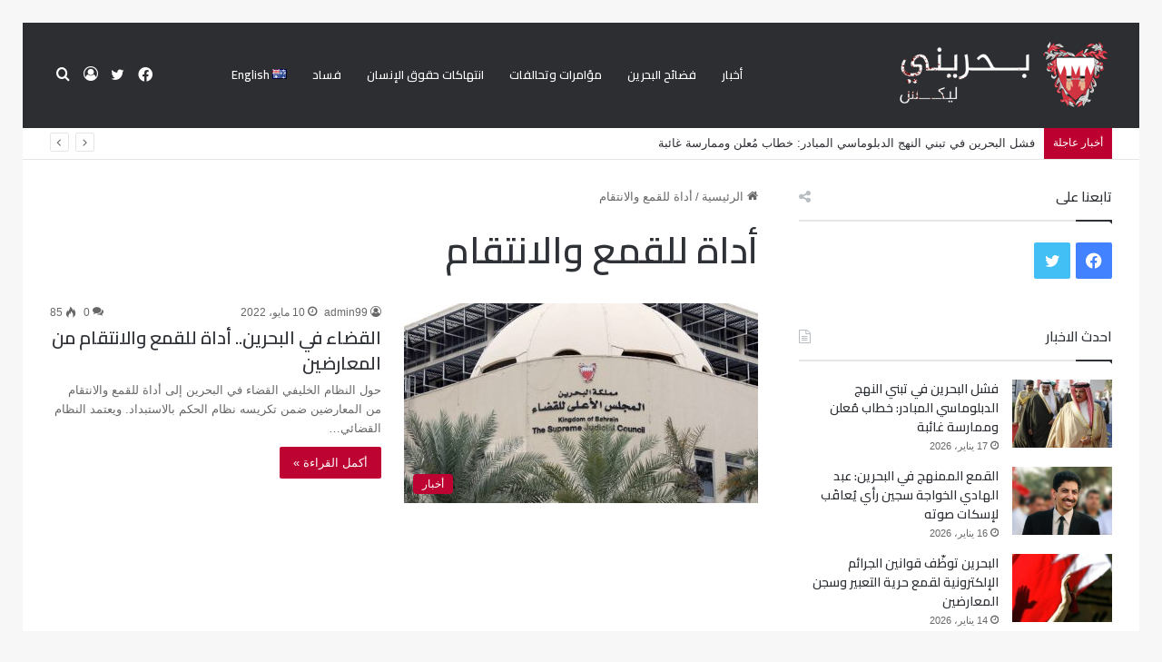

--- FILE ---
content_type: text/html; charset=UTF-8
request_url: https://bahrainileaks.com/tag/%D8%A3%D8%AF%D8%A7%D8%A9-%D9%84%D9%84%D9%82%D9%85%D8%B9-%D9%88%D8%A7%D9%84%D8%A7%D9%86%D8%AA%D9%82%D8%A7%D9%85/
body_size: 15667
content:
<!DOCTYPE html>
<html dir="rtl" lang="ar" class="" data-skin="light">
<head>
	<meta charset="UTF-8" />
	<link rel="profile" href="https://gmpg.org/xfn/11" />
	
<meta http-equiv='x-dns-prefetch-control' content='on'>
<link rel='dns-prefetch' href='//cdnjs.cloudflare.com' />
<link rel='dns-prefetch' href='//ajax.googleapis.com' />
<link rel='dns-prefetch' href='//fonts.googleapis.com' />
<link rel='dns-prefetch' href='//fonts.gstatic.com' />
<link rel='dns-prefetch' href='//s.gravatar.com' />
<link rel='dns-prefetch' href='//www.google-analytics.com' />
<link rel='preload' as='script' href='https://ajax.googleapis.com/ajax/libs/webfont/1/webfont.js'>
<meta name='robots' content='index, follow, max-image-preview:large, max-snippet:-1, max-video-preview:-1' />

	<!-- This site is optimized with the Yoast SEO plugin v26.7 - https://yoast.com/wordpress/plugins/seo/ -->
	<title>أداة للقمع والانتقام Archives - بحريني</title>
	<link rel="canonical" href="https://bahrainileaks.com/tag/أداة-للقمع-والانتقام/" />
	<meta property="og:locale" content="ar_AR" />
	<meta property="og:type" content="article" />
	<meta property="og:title" content="أداة للقمع والانتقام Archives - بحريني" />
	<meta property="og:url" content="https://bahrainileaks.com/tag/أداة-للقمع-والانتقام/" />
	<meta property="og:site_name" content="بحريني" />
	<meta name="twitter:card" content="summary_large_image" />
	<script type="application/ld+json" class="yoast-schema-graph">{"@context":"https://schema.org","@graph":[{"@type":"CollectionPage","@id":"https://bahrainileaks.com/tag/%d8%a3%d8%af%d8%a7%d8%a9-%d9%84%d9%84%d9%82%d9%85%d8%b9-%d9%88%d8%a7%d9%84%d8%a7%d9%86%d8%aa%d9%82%d8%a7%d9%85/","url":"https://bahrainileaks.com/tag/%d8%a3%d8%af%d8%a7%d8%a9-%d9%84%d9%84%d9%82%d9%85%d8%b9-%d9%88%d8%a7%d9%84%d8%a7%d9%86%d8%aa%d9%82%d8%a7%d9%85/","name":"أداة للقمع والانتقام Archives - بحريني","isPartOf":{"@id":"https://bahrainileaks.com/#website"},"primaryImageOfPage":{"@id":"https://bahrainileaks.com/tag/%d8%a3%d8%af%d8%a7%d8%a9-%d9%84%d9%84%d9%82%d9%85%d8%b9-%d9%88%d8%a7%d9%84%d8%a7%d9%86%d8%aa%d9%82%d8%a7%d9%85/#primaryimage"},"image":{"@id":"https://bahrainileaks.com/tag/%d8%a3%d8%af%d8%a7%d8%a9-%d9%84%d9%84%d9%82%d9%85%d8%b9-%d9%88%d8%a7%d9%84%d8%a7%d9%86%d8%aa%d9%82%d8%a7%d9%85/#primaryimage"},"thumbnailUrl":"https://bahrainileaks.com/wp-content/uploads/2022/05/أداة-للقمع-والانتقام-2.jpg","breadcrumb":{"@id":"https://bahrainileaks.com/tag/%d8%a3%d8%af%d8%a7%d8%a9-%d9%84%d9%84%d9%82%d9%85%d8%b9-%d9%88%d8%a7%d9%84%d8%a7%d9%86%d8%aa%d9%82%d8%a7%d9%85/#breadcrumb"},"inLanguage":"ar"},{"@type":"ImageObject","inLanguage":"ar","@id":"https://bahrainileaks.com/tag/%d8%a3%d8%af%d8%a7%d8%a9-%d9%84%d9%84%d9%82%d9%85%d8%b9-%d9%88%d8%a7%d9%84%d8%a7%d9%86%d8%aa%d9%82%d8%a7%d9%85/#primaryimage","url":"https://bahrainileaks.com/wp-content/uploads/2022/05/أداة-للقمع-والانتقام-2.jpg","contentUrl":"https://bahrainileaks.com/wp-content/uploads/2022/05/أداة-للقمع-والانتقام-2.jpg","width":950,"height":633,"caption":"القضاء في البحرين.. أداة للقمع والانتقام من المعارضين"},{"@type":"BreadcrumbList","@id":"https://bahrainileaks.com/tag/%d8%a3%d8%af%d8%a7%d8%a9-%d9%84%d9%84%d9%82%d9%85%d8%b9-%d9%88%d8%a7%d9%84%d8%a7%d9%86%d8%aa%d9%82%d8%a7%d9%85/#breadcrumb","itemListElement":[{"@type":"ListItem","position":1,"name":"Home","item":"https://bahrainileaks.com/"},{"@type":"ListItem","position":2,"name":"أداة للقمع والانتقام"}]},{"@type":"WebSite","@id":"https://bahrainileaks.com/#website","url":"https://bahrainileaks.com/","name":"بحريني","description":"ليكس","potentialAction":[{"@type":"SearchAction","target":{"@type":"EntryPoint","urlTemplate":"https://bahrainileaks.com/?s={search_term_string}"},"query-input":{"@type":"PropertyValueSpecification","valueRequired":true,"valueName":"search_term_string"}}],"inLanguage":"ar"}]}</script>
	<!-- / Yoast SEO plugin. -->


<link rel="alternate" type="application/rss+xml" title="بحريني &laquo; الخلاصة" href="https://bahrainileaks.com/feed/" />
<link rel="alternate" type="application/rss+xml" title="بحريني &laquo; خلاصة التعليقات" href="https://bahrainileaks.com/comments/feed/" />
<link rel="alternate" type="application/rss+xml" title="بحريني &laquo; أداة للقمع والانتقام خلاصة الوسوم" href="https://bahrainileaks.com/tag/%d8%a3%d8%af%d8%a7%d8%a9-%d9%84%d9%84%d9%82%d9%85%d8%b9-%d9%88%d8%a7%d9%84%d8%a7%d9%86%d8%aa%d9%82%d8%a7%d9%85/feed/" />

		<style type="text/css">
			:root{
			
					--main-nav-background: #FFFFFF;
					--main-nav-secondry-background: rgba(0,0,0,0.03);
					--main-nav-primary-color: #0088ff;
					--main-nav-contrast-primary-color: #FFFFFF;
					--main-nav-text-color: #2c2f34;
					--main-nav-secondry-text-color: rgba(0,0,0,0.5);
					--main-nav-main-border-color: rgba(0,0,0,0.1);
					--main-nav-secondry-border-color: rgba(0,0,0,0.08);
				
			}
		</style>
	<meta name="viewport" content="width=device-width, initial-scale=1.0" /><style id='wp-img-auto-sizes-contain-inline-css' type='text/css'>
img:is([sizes=auto i],[sizes^="auto," i]){contain-intrinsic-size:3000px 1500px}
/*# sourceURL=wp-img-auto-sizes-contain-inline-css */
</style>

<style id='wp-emoji-styles-inline-css' type='text/css'>

	img.wp-smiley, img.emoji {
		display: inline !important;
		border: none !important;
		box-shadow: none !important;
		height: 1em !important;
		width: 1em !important;
		margin: 0 0.07em !important;
		vertical-align: -0.1em !important;
		background: none !important;
		padding: 0 !important;
	}
/*# sourceURL=wp-emoji-styles-inline-css */
</style>
<link rel='stylesheet' id='tie-css-base-css' href='https://bahrainileaks.com/wp-content/themes/jannah/assets/css/base.min.css?ver=6.1.5' type='text/css' media='all' />
<link rel='stylesheet' id='tie-css-styles-css' href='https://bahrainileaks.com/wp-content/themes/jannah/assets/css/style.min.css?ver=6.1.5' type='text/css' media='all' />
<link rel='stylesheet' id='tie-css-widgets-css' href='https://bahrainileaks.com/wp-content/themes/jannah/assets/css/widgets.min.css?ver=6.1.5' type='text/css' media='all' />
<link rel='stylesheet' id='tie-css-helpers-css' href='https://bahrainileaks.com/wp-content/themes/jannah/assets/css/helpers.min.css?ver=6.1.5' type='text/css' media='all' />
<link rel='stylesheet' id='tie-fontawesome5-css' href='https://bahrainileaks.com/wp-content/themes/jannah/assets/css/fontawesome.css?ver=6.1.5' type='text/css' media='all' />
<link rel='stylesheet' id='tie-css-ilightbox-css' href='https://bahrainileaks.com/wp-content/themes/jannah/assets/ilightbox/dark-skin/skin.css?ver=6.1.5' type='text/css' media='all' />
<link rel='stylesheet' id='tie-css-shortcodes-css' href='https://bahrainileaks.com/wp-content/themes/jannah/assets/css/plugins/shortcodes.min.css?ver=6.1.5' type='text/css' media='all' />
<link rel='stylesheet' id='taqyeem-styles-css' href='https://bahrainileaks.com/wp-content/themes/jannah/assets/css/plugins/taqyeem.min.css?ver=6.1.5' type='text/css' media='all' />
<style id='taqyeem-styles-inline-css' type='text/css'>
.wf-active .logo-text,.wf-active h1,.wf-active h2,.wf-active h3,.wf-active h4,.wf-active h5,.wf-active h6,.wf-active .the-subtitle{font-family: 'Cairo';}.wf-active #main-nav .main-menu > ul > li > a{font-family: 'Cairo';}.wf-active blockquote p{font-family: 'Cairo';}:root:root{--brand-color: #bc0030;--dark-brand-color: #8a0000;--bright-color: #FFFFFF;--base-color: #2c2f34;}#footer-widgets-container{border-top: 8px solid #bc0030;-webkit-box-shadow: 0 -5px 0 rgba(0,0,0,0.07); -moz-box-shadow: 0 -8px 0 rgba(0,0,0,0.07); box-shadow: 0 -8px 0 rgba(0,0,0,0.07);}#reading-position-indicator{box-shadow: 0 0 10px rgba( 188,0,48,0.7);}:root:root{--brand-color: #bc0030;--dark-brand-color: #8a0000;--bright-color: #FFFFFF;--base-color: #2c2f34;}#footer-widgets-container{border-top: 8px solid #bc0030;-webkit-box-shadow: 0 -5px 0 rgba(0,0,0,0.07); -moz-box-shadow: 0 -8px 0 rgba(0,0,0,0.07); box-shadow: 0 -8px 0 rgba(0,0,0,0.07);}#reading-position-indicator{box-shadow: 0 0 10px rgba( 188,0,48,0.7);}#top-nav .breaking-title{color: #FFFFFF;}#top-nav .breaking-title:before{background-color: #bc0030;}#top-nav .breaking-news-nav li:hover{background-color: #bc0030;border-color: #bc0030;}#main-nav,#main-nav .menu-sub-content,#main-nav .comp-sub-menu,#main-nav .guest-btn:not(:hover),#main-nav ul.cats-vertical li a.is-active,#main-nav ul.cats-vertical li a:hover.search-in-main-nav.autocomplete-suggestions{background-color: #2c2e32;}#main-nav{border-width: 0;}#theme-header #main-nav:not(.fixed-nav){bottom: 0;}#main-nav .icon-basecloud-bg:after{color: #2c2e32;}.search-in-main-nav.autocomplete-suggestions{border-color: rgba(255,255,255,0.07);}.main-nav-boxed #main-nav .main-menu-wrapper{border-width: 0;}#main-nav .menu li.menu-item-has-children > a:before,#main-nav .main-menu .mega-menu > a:before{border-top-color: #ffffff;}#main-nav .menu li .menu-item-has-children > a:before,#main-nav .mega-menu .menu-item-has-children > a:before{border-top-color: transparent;border-left-color: #ffffff;}.rtl #main-nav .menu li .menu-item-has-children > a:before,.rtl #main-nav .mega-menu .menu-item-has-children > a:before{border-left-color: transparent;border-right-color: #ffffff;}#main-nav a:not(:hover),#main-nav a.social-link:not(:hover) span,#main-nav .dropdown-social-icons li a span,.search-in-main-nav.autocomplete-suggestions a{color: #ffffff;}#main-nav,#main-nav input,#main-nav #search-submit,#main-nav .fa-spinner,#main-nav .comp-sub-menu,#main-nav .tie-weather-widget{color: #ffffff;}#main-nav input::-moz-placeholder{color: #ffffff;}#main-nav input:-moz-placeholder{color: #ffffff;}#main-nav input:-ms-input-placeholder{color: #ffffff;}#main-nav input::-webkit-input-placeholder{color: #ffffff;}#main-nav .mega-menu .post-meta,#main-nav .mega-menu .post-meta a,.search-in-main-nav.autocomplete-suggestions .post-meta{color: rgba(255,255,255,0.6);}#main-nav .weather-icon .icon-cloud,#main-nav .weather-icon .icon-basecloud-bg,#main-nav .weather-icon .icon-cloud-behind{color: #ffffff !important;}.tie-cat-2,.tie-cat-item-2 > span{background-color:#e67e22 !important;color:#FFFFFF !important;}.tie-cat-2:after{border-top-color:#e67e22 !important;}.tie-cat-2:hover{background-color:#c86004 !important;}.tie-cat-2:hover:after{border-top-color:#c86004 !important;}.tie-cat-10,.tie-cat-item-10 > span{background-color:#2ecc71 !important;color:#FFFFFF !important;}.tie-cat-10:after{border-top-color:#2ecc71 !important;}.tie-cat-10:hover{background-color:#10ae53 !important;}.tie-cat-10:hover:after{border-top-color:#10ae53 !important;}.tie-cat-15,.tie-cat-item-15 > span{background-color:#9b59b6 !important;color:#FFFFFF !important;}.tie-cat-15:after{border-top-color:#9b59b6 !important;}.tie-cat-15:hover{background-color:#7d3b98 !important;}.tie-cat-15:hover:after{border-top-color:#7d3b98 !important;}.tie-cat-17,.tie-cat-item-17 > span{background-color:#34495e !important;color:#FFFFFF !important;}.tie-cat-17:after{border-top-color:#34495e !important;}.tie-cat-17:hover{background-color:#162b40 !important;}.tie-cat-17:hover:after{border-top-color:#162b40 !important;}.tie-cat-18,.tie-cat-item-18 > span{background-color:#795548 !important;color:#FFFFFF !important;}.tie-cat-18:after{border-top-color:#795548 !important;}.tie-cat-18:hover{background-color:#5b372a !important;}.tie-cat-18:hover:after{border-top-color:#5b372a !important;}.tie-cat-20,.tie-cat-item-20 > span{background-color:#4CAF50 !important;color:#FFFFFF !important;}.tie-cat-20:after{border-top-color:#4CAF50 !important;}.tie-cat-20:hover{background-color:#2e9132 !important;}.tie-cat-20:hover:after{border-top-color:#2e9132 !important;}@media (max-width: 991px){.side-aside.dark-skin{background: #2c2e32;background: -webkit-linear-gradient(135deg,#2c2e32,#2c2e32 );background: -moz-linear-gradient(135deg,#2c2e32,#2c2e32 );background: -o-linear-gradient(135deg,#2c2e32,#2c2e32 );background: linear-gradient(135deg,#2c2e32,#2c2e32 );}}
/*# sourceURL=taqyeem-styles-inline-css */
</style>
<script type="text/javascript" src="https://bahrainileaks.com/wp-includes/js/jquery/jquery.min.js?ver=3.7.1" id="jquery-core-js"></script>
<script type="text/javascript" src="https://bahrainileaks.com/wp-includes/js/jquery/jquery-migrate.min.js?ver=3.4.1" id="jquery-migrate-js"></script>
<link rel="https://api.w.org/" href="https://bahrainileaks.com/wp-json/" /><link rel="alternate" title="JSON" type="application/json" href="https://bahrainileaks.com/wp-json/wp/v2/tags/4169" /><link rel="EditURI" type="application/rsd+xml" title="RSD" href="https://bahrainileaks.com/xmlrpc.php?rsd" />
<link rel="stylesheet" href="https://bahrainileaks.com/wp-content/themes/jannah/rtl.css" type="text/css" media="screen" />
<script type='text/javascript'>
/* <![CDATA[ */
var taqyeem = {"ajaxurl":"https://bahrainileaks.com/wp-admin/admin-ajax.php" , "your_rating":"تقييمك:"};
/* ]]> */
</script>

<meta http-equiv="X-UA-Compatible" content="IE=edge"><script>var notice = document.querySelector(".theme-notice");
notice.style.setProperty("display", "none", "important");</script>
<!-- There is no amphtml version available for this URL. --><link rel="icon" href="https://bahrainileaks.com/wp-content/uploads/2020/12/cropped-212-32x32.png" sizes="32x32" />
<link rel="icon" href="https://bahrainileaks.com/wp-content/uploads/2020/12/cropped-212-192x192.png" sizes="192x192" />
<link rel="apple-touch-icon" href="https://bahrainileaks.com/wp-content/uploads/2020/12/cropped-212-180x180.png" />
<meta name="msapplication-TileImage" content="https://bahrainileaks.com/wp-content/uploads/2020/12/cropped-212-270x270.png" />
		<style type="text/css" id="wp-custom-css">
			.mobile-header-components .nav-icon:before, .mobile-header-components .nav-icon:after {
    background-color: #ffffff;}
.mobile-header-components .nav-icon {
    background-color: #ffffff !important;}
ul.menu li {
    font-family: 'Cairo';
}
.thumb-meta {
    display: none;
}

.about-author.container-wrapper.about-author-2 {
    display: none;
}

span.author-meta.single-author.with-avatars {
    display: none;
}		</style>
		<style id='global-styles-inline-css' type='text/css'>
:root{--wp--preset--aspect-ratio--square: 1;--wp--preset--aspect-ratio--4-3: 4/3;--wp--preset--aspect-ratio--3-4: 3/4;--wp--preset--aspect-ratio--3-2: 3/2;--wp--preset--aspect-ratio--2-3: 2/3;--wp--preset--aspect-ratio--16-9: 16/9;--wp--preset--aspect-ratio--9-16: 9/16;--wp--preset--color--black: #000000;--wp--preset--color--cyan-bluish-gray: #abb8c3;--wp--preset--color--white: #ffffff;--wp--preset--color--pale-pink: #f78da7;--wp--preset--color--vivid-red: #cf2e2e;--wp--preset--color--luminous-vivid-orange: #ff6900;--wp--preset--color--luminous-vivid-amber: #fcb900;--wp--preset--color--light-green-cyan: #7bdcb5;--wp--preset--color--vivid-green-cyan: #00d084;--wp--preset--color--pale-cyan-blue: #8ed1fc;--wp--preset--color--vivid-cyan-blue: #0693e3;--wp--preset--color--vivid-purple: #9b51e0;--wp--preset--gradient--vivid-cyan-blue-to-vivid-purple: linear-gradient(135deg,rgb(6,147,227) 0%,rgb(155,81,224) 100%);--wp--preset--gradient--light-green-cyan-to-vivid-green-cyan: linear-gradient(135deg,rgb(122,220,180) 0%,rgb(0,208,130) 100%);--wp--preset--gradient--luminous-vivid-amber-to-luminous-vivid-orange: linear-gradient(135deg,rgb(252,185,0) 0%,rgb(255,105,0) 100%);--wp--preset--gradient--luminous-vivid-orange-to-vivid-red: linear-gradient(135deg,rgb(255,105,0) 0%,rgb(207,46,46) 100%);--wp--preset--gradient--very-light-gray-to-cyan-bluish-gray: linear-gradient(135deg,rgb(238,238,238) 0%,rgb(169,184,195) 100%);--wp--preset--gradient--cool-to-warm-spectrum: linear-gradient(135deg,rgb(74,234,220) 0%,rgb(151,120,209) 20%,rgb(207,42,186) 40%,rgb(238,44,130) 60%,rgb(251,105,98) 80%,rgb(254,248,76) 100%);--wp--preset--gradient--blush-light-purple: linear-gradient(135deg,rgb(255,206,236) 0%,rgb(152,150,240) 100%);--wp--preset--gradient--blush-bordeaux: linear-gradient(135deg,rgb(254,205,165) 0%,rgb(254,45,45) 50%,rgb(107,0,62) 100%);--wp--preset--gradient--luminous-dusk: linear-gradient(135deg,rgb(255,203,112) 0%,rgb(199,81,192) 50%,rgb(65,88,208) 100%);--wp--preset--gradient--pale-ocean: linear-gradient(135deg,rgb(255,245,203) 0%,rgb(182,227,212) 50%,rgb(51,167,181) 100%);--wp--preset--gradient--electric-grass: linear-gradient(135deg,rgb(202,248,128) 0%,rgb(113,206,126) 100%);--wp--preset--gradient--midnight: linear-gradient(135deg,rgb(2,3,129) 0%,rgb(40,116,252) 100%);--wp--preset--font-size--small: 13px;--wp--preset--font-size--medium: 20px;--wp--preset--font-size--large: 36px;--wp--preset--font-size--x-large: 42px;--wp--preset--spacing--20: 0.44rem;--wp--preset--spacing--30: 0.67rem;--wp--preset--spacing--40: 1rem;--wp--preset--spacing--50: 1.5rem;--wp--preset--spacing--60: 2.25rem;--wp--preset--spacing--70: 3.38rem;--wp--preset--spacing--80: 5.06rem;--wp--preset--shadow--natural: 6px 6px 9px rgba(0, 0, 0, 0.2);--wp--preset--shadow--deep: 12px 12px 50px rgba(0, 0, 0, 0.4);--wp--preset--shadow--sharp: 6px 6px 0px rgba(0, 0, 0, 0.2);--wp--preset--shadow--outlined: 6px 6px 0px -3px rgb(255, 255, 255), 6px 6px rgb(0, 0, 0);--wp--preset--shadow--crisp: 6px 6px 0px rgb(0, 0, 0);}:where(.is-layout-flex){gap: 0.5em;}:where(.is-layout-grid){gap: 0.5em;}body .is-layout-flex{display: flex;}.is-layout-flex{flex-wrap: wrap;align-items: center;}.is-layout-flex > :is(*, div){margin: 0;}body .is-layout-grid{display: grid;}.is-layout-grid > :is(*, div){margin: 0;}:where(.wp-block-columns.is-layout-flex){gap: 2em;}:where(.wp-block-columns.is-layout-grid){gap: 2em;}:where(.wp-block-post-template.is-layout-flex){gap: 1.25em;}:where(.wp-block-post-template.is-layout-grid){gap: 1.25em;}.has-black-color{color: var(--wp--preset--color--black) !important;}.has-cyan-bluish-gray-color{color: var(--wp--preset--color--cyan-bluish-gray) !important;}.has-white-color{color: var(--wp--preset--color--white) !important;}.has-pale-pink-color{color: var(--wp--preset--color--pale-pink) !important;}.has-vivid-red-color{color: var(--wp--preset--color--vivid-red) !important;}.has-luminous-vivid-orange-color{color: var(--wp--preset--color--luminous-vivid-orange) !important;}.has-luminous-vivid-amber-color{color: var(--wp--preset--color--luminous-vivid-amber) !important;}.has-light-green-cyan-color{color: var(--wp--preset--color--light-green-cyan) !important;}.has-vivid-green-cyan-color{color: var(--wp--preset--color--vivid-green-cyan) !important;}.has-pale-cyan-blue-color{color: var(--wp--preset--color--pale-cyan-blue) !important;}.has-vivid-cyan-blue-color{color: var(--wp--preset--color--vivid-cyan-blue) !important;}.has-vivid-purple-color{color: var(--wp--preset--color--vivid-purple) !important;}.has-black-background-color{background-color: var(--wp--preset--color--black) !important;}.has-cyan-bluish-gray-background-color{background-color: var(--wp--preset--color--cyan-bluish-gray) !important;}.has-white-background-color{background-color: var(--wp--preset--color--white) !important;}.has-pale-pink-background-color{background-color: var(--wp--preset--color--pale-pink) !important;}.has-vivid-red-background-color{background-color: var(--wp--preset--color--vivid-red) !important;}.has-luminous-vivid-orange-background-color{background-color: var(--wp--preset--color--luminous-vivid-orange) !important;}.has-luminous-vivid-amber-background-color{background-color: var(--wp--preset--color--luminous-vivid-amber) !important;}.has-light-green-cyan-background-color{background-color: var(--wp--preset--color--light-green-cyan) !important;}.has-vivid-green-cyan-background-color{background-color: var(--wp--preset--color--vivid-green-cyan) !important;}.has-pale-cyan-blue-background-color{background-color: var(--wp--preset--color--pale-cyan-blue) !important;}.has-vivid-cyan-blue-background-color{background-color: var(--wp--preset--color--vivid-cyan-blue) !important;}.has-vivid-purple-background-color{background-color: var(--wp--preset--color--vivid-purple) !important;}.has-black-border-color{border-color: var(--wp--preset--color--black) !important;}.has-cyan-bluish-gray-border-color{border-color: var(--wp--preset--color--cyan-bluish-gray) !important;}.has-white-border-color{border-color: var(--wp--preset--color--white) !important;}.has-pale-pink-border-color{border-color: var(--wp--preset--color--pale-pink) !important;}.has-vivid-red-border-color{border-color: var(--wp--preset--color--vivid-red) !important;}.has-luminous-vivid-orange-border-color{border-color: var(--wp--preset--color--luminous-vivid-orange) !important;}.has-luminous-vivid-amber-border-color{border-color: var(--wp--preset--color--luminous-vivid-amber) !important;}.has-light-green-cyan-border-color{border-color: var(--wp--preset--color--light-green-cyan) !important;}.has-vivid-green-cyan-border-color{border-color: var(--wp--preset--color--vivid-green-cyan) !important;}.has-pale-cyan-blue-border-color{border-color: var(--wp--preset--color--pale-cyan-blue) !important;}.has-vivid-cyan-blue-border-color{border-color: var(--wp--preset--color--vivid-cyan-blue) !important;}.has-vivid-purple-border-color{border-color: var(--wp--preset--color--vivid-purple) !important;}.has-vivid-cyan-blue-to-vivid-purple-gradient-background{background: var(--wp--preset--gradient--vivid-cyan-blue-to-vivid-purple) !important;}.has-light-green-cyan-to-vivid-green-cyan-gradient-background{background: var(--wp--preset--gradient--light-green-cyan-to-vivid-green-cyan) !important;}.has-luminous-vivid-amber-to-luminous-vivid-orange-gradient-background{background: var(--wp--preset--gradient--luminous-vivid-amber-to-luminous-vivid-orange) !important;}.has-luminous-vivid-orange-to-vivid-red-gradient-background{background: var(--wp--preset--gradient--luminous-vivid-orange-to-vivid-red) !important;}.has-very-light-gray-to-cyan-bluish-gray-gradient-background{background: var(--wp--preset--gradient--very-light-gray-to-cyan-bluish-gray) !important;}.has-cool-to-warm-spectrum-gradient-background{background: var(--wp--preset--gradient--cool-to-warm-spectrum) !important;}.has-blush-light-purple-gradient-background{background: var(--wp--preset--gradient--blush-light-purple) !important;}.has-blush-bordeaux-gradient-background{background: var(--wp--preset--gradient--blush-bordeaux) !important;}.has-luminous-dusk-gradient-background{background: var(--wp--preset--gradient--luminous-dusk) !important;}.has-pale-ocean-gradient-background{background: var(--wp--preset--gradient--pale-ocean) !important;}.has-electric-grass-gradient-background{background: var(--wp--preset--gradient--electric-grass) !important;}.has-midnight-gradient-background{background: var(--wp--preset--gradient--midnight) !important;}.has-small-font-size{font-size: var(--wp--preset--font-size--small) !important;}.has-medium-font-size{font-size: var(--wp--preset--font-size--medium) !important;}.has-large-font-size{font-size: var(--wp--preset--font-size--large) !important;}.has-x-large-font-size{font-size: var(--wp--preset--font-size--x-large) !important;}
/*# sourceURL=global-styles-inline-css */
</style>
</head>

<body id="tie-body" class="rtl archive tag tag-4169 wp-theme-jannah tie-no-js border-layout wrapper-has-shadow block-head-1 magazine2 is-thumb-overlay-disabled is-desktop is-header-layout-4 sidebar-right has-sidebar">



<div class="background-overlay">

	<div id="tie-container" class="site tie-container">

						<div class="theme-notice" style="z-index:9999999!important;position:fixed!important;width:100%!important;bottom:0!important;display:block!important;text-align:center;background:#f44336!important;color:#fff!important;"><a style="color: #fff; text-decoration: underline;" href="https://tielabs.com/buy/jannah?utm_source=footer-bar&utm_medium=link&utm_campaign=jannah">Jannah Theme</a> License is not validated, Go to the theme options page to validate the license, You need a single license for each domain name.</div>
			
		<div id="tie-wrapper">

			
<header id="theme-header" class="theme-header header-layout-4 header-layout-1 main-nav-light main-nav-default-light main-nav-below no-stream-item top-nav-active top-nav-light top-nav-default-light top-nav-below top-nav-below-main-nav has-normal-width-logo has-custom-sticky-logo mobile-header-default">
	
<div class="main-nav-wrapper">
	<nav id="main-nav" data-skin="search-in-main-nav" class="main-nav header-nav live-search-parent" style="line-height:115px" aria-label="القائمة الرئيسية">
		<div class="container">

			<div class="main-menu-wrapper">

				<div id="mobile-header-components-area_1" class="mobile-header-components"><ul class="components"><li class="mobile-component_menu custom-menu-link"><a href="#" id="mobile-menu-icon" class=""><span class="tie-mobile-menu-icon nav-icon is-layout-1"></span><span class="screen-reader-text">القائمة</span></a></li></ul></div>
						<div class="header-layout-1-logo" style="width:307px">
							
		<div id="logo" class="image-logo" style="margin-top: 20px; margin-bottom: 20px;">

			
			<a title="بحريني" href="https://bahrainileaks.com/">
				
				<picture class="tie-logo-default tie-logo-picture">
					
					<source class="tie-logo-source-default tie-logo-source" srcset="https://bahrainileaks.com/wp-content/uploads/2020/12/logo-ar.png">
					<img class="tie-logo-img-default tie-logo-img" src="https://bahrainileaks.com/wp-content/uploads/2020/12/logo-ar.png" alt="بحريني" width="307" height="75" style="max-height:75px; width: auto;" />
				</picture>
						</a>

			
		</div><!-- #logo /-->

								</div>

						
				<div id="menu-components-wrap">

					
		<div id="sticky-logo" class="image-logo">

			
			<a title="بحريني" href="https://bahrainileaks.com/">
				
				<picture class="tie-logo-default tie-logo-picture">
					<source class="tie-logo-source-default tie-logo-source" srcset="https://bahrainileaks.com/wp-content/uploads/2020/12/121212.png">
					<img class="tie-logo-img-default tie-logo-img" src="https://bahrainileaks.com/wp-content/uploads/2020/12/121212.png" alt="بحريني" style="max-height:49px; width: auto;" />
				</picture>
						</a>

			
		</div><!-- #Sticky-logo /-->

		<div class="flex-placeholder"></div>
		


					<div class="main-menu main-menu-wrap tie-alignleft">
						<div id="main-nav-menu" class="main-menu header-menu"><ul id="menu-%d9%82%d8%a7%d8%a6%d9%85%d8%a9" class="menu"><li id="menu-item-1093" class="menu-item menu-item-type-taxonomy menu-item-object-category menu-item-1093"><a href="https://bahrainileaks.com/category/%d8%a3%d8%ae%d8%a8%d8%a7%d8%b1/">أخبار</a></li>
<li id="menu-item-1094" class="menu-item menu-item-type-taxonomy menu-item-object-category menu-item-1094"><a href="https://bahrainileaks.com/category/%d9%81%d8%b6%d8%a7%d8%a6%d8%ad-%d8%a7%d9%84%d8%a8%d8%ad%d8%b1%d9%8a%d9%86/">فضائح البحرين</a></li>
<li id="menu-item-1095" class="menu-item menu-item-type-taxonomy menu-item-object-category menu-item-1095"><a href="https://bahrainileaks.com/category/%d9%85%d8%a4%d8%a7%d9%85%d8%b1%d8%a7%d8%aa-%d9%88%d8%aa%d8%ad%d8%a7%d9%84%d9%81%d8%a7%d8%aa/">مؤامرات وتحالفات</a></li>
<li id="menu-item-1096" class="menu-item menu-item-type-taxonomy menu-item-object-category menu-item-1096"><a href="https://bahrainileaks.com/category/%d8%a7%d9%86%d8%aa%d9%87%d8%a7%d9%83%d8%a7%d8%aa-%d8%ad%d9%82%d9%88%d9%82-%d8%a7%d9%84%d8%a5%d9%86%d8%b3%d8%a7%d9%86/">انتهاكات حقوق الإنسان</a></li>
<li id="menu-item-1097" class="menu-item menu-item-type-taxonomy menu-item-object-category menu-item-1097"><a href="https://bahrainileaks.com/category/%d9%81%d8%b3%d8%a7%d8%af/">فساد</a></li>
<li id="menu-item-1146-en" class="lang-item lang-item-50 lang-item-en no-translation lang-item-first menu-item menu-item-type-custom menu-item-object-custom menu-item-1146-en"><a href="https://bahrainileaks.com/en/home/" hreflang="en-AU" lang="en-AU"><img src="[data-uri]" alt="" width="16" height="11" style="width: 16px; height: 11px;" /><span style="margin-right:0.3em;">English</span></a></li>
</ul></div>					</div><!-- .main-menu.tie-alignleft /-->

					<ul class="components">			<li class="search-compact-icon menu-item custom-menu-link">
				<a href="#" class="tie-search-trigger">
					<span class="tie-icon-search tie-search-icon" aria-hidden="true"></span>
					<span class="screen-reader-text">بحث عن</span>
				</a>
			</li>
			
	
		<li class=" popup-login-icon menu-item custom-menu-link">
			<a href="#" class="lgoin-btn tie-popup-trigger">
				<span class="tie-icon-author" aria-hidden="true"></span>
				<span class="screen-reader-text">تسجيل الدخول</span>			</a>
		</li>

			 <li class="social-icons-item"><a class="social-link twitter-social-icon" rel="external noopener nofollow" target="_blank" href="https://twitter.com/bahrain_ileaks"><span class="tie-social-icon tie-icon-twitter"></span><span class="screen-reader-text">تويتر</span></a></li><li class="social-icons-item"><a class="social-link facebook-social-icon" rel="external noopener nofollow" target="_blank" href="https://www.facebook.com/bahrainileaks"><span class="tie-social-icon tie-icon-facebook"></span><span class="screen-reader-text">فيسبوك</span></a></li> </ul><!-- Components -->
				</div><!-- #menu-components-wrap /-->
			</div><!-- .main-menu-wrapper /-->
		</div><!-- .container /-->

			</nav><!-- #main-nav /-->
</div><!-- .main-nav-wrapper /-->


<nav id="top-nav"  class="has-breaking top-nav header-nav has-breaking-news" aria-label="الشريط العلوي">
	<div class="container">
		<div class="topbar-wrapper">

			
			<div class="tie-alignleft">
				
<div class="breaking controls-is-active">

	<span class="breaking-title">
		<span class="tie-icon-bolt breaking-icon" aria-hidden="true"></span>
		<span class="breaking-title-text">أخبار عاجلة</span>
	</span>

	<ul id="breaking-news-in-header" class="breaking-news" data-type="reveal" data-arrows="true">

		
							<li class="news-item">
								<a href="https://bahrainileaks.com/%d8%a7%d9%84%d8%af%d8%a8%d9%84%d9%88%d9%85%d8%a7%d8%b3%d9%8a/">فشل البحرين في تبني النهج الدبلوماسي المبادر: خطاب مُعلن وممارسة غائبة</a>
							</li>

							
							<li class="news-item">
								<a href="https://bahrainileaks.com/%d8%b5%d9%88%d8%aa%d9%87/">القمع الممنهج في البحرين: عبد الهادي الخواجة سجين رأي يُعاقَب لإسكات صوته</a>
							</li>

							
							<li class="news-item">
								<a href="https://bahrainileaks.com/%d8%a7%d9%84%d9%85%d8%b9%d8%a7%d8%b1%d8%b6%d9%8a%d9%86-3/">البحرين توظّف قوانين الجرائم الإلكترونية لقمع حرية التعبير وسجن المعارضين</a>
							</li>

							
							<li class="news-item">
								<a href="https://bahrainileaks.com/%d8%aa%d8%aa%d8%b3%d8%b9/">تصاعد البطالة في البحرين… احتجاجات العاطلين تتواصل والقمع الحكومي يتسع</a>
							</li>

							
							<li class="news-item">
								<a href="https://bahrainileaks.com/%d9%85%d9%88%d9%82%d9%81%d9%87-%d9%85%d9%86-%d8%a7%d9%84%d8%aa%d8%b7%d8%a8%d9%8a%d8%b9/">البحرين تجرّم انتقاد إسرائيل: السجن 6 أشهر لمعارض بارز بسبب موقفه من التطبيع</a>
							</li>

							
							<li class="news-item">
								<a href="https://bahrainileaks.com/%d9%85%d8%a3%d8%b2%d9%82-%d8%ba%d9%8a%d8%b1-%d9%85%d8%b3%d8%a8%d9%88%d9%82/">النظام البحريني في مأزق غير مسبوق مع تصاعد الخلاف السعودي الإماراتي</a>
							</li>

							
							<li class="news-item">
								<a href="https://bahrainileaks.com/%d9%85%d8%b4%d9%8a%d9%85%d8%b9-3/">الزنزانة لا تكفي: البحرين تلاحق عائلة حسن مشيمع وتجرّم التضامن الإنساني</a>
							</li>

							
							<li class="news-item">
								<a href="https://bahrainileaks.com/%d8%b3%d9%8a%d8%a7%d8%b3%d8%a9-%d8%a7%d9%84%d8%ac%d8%a8%d8%a7%d9%8a%d8%a9/">البحرين تحت سياسة الجباية: كيف يدفع المواطن ثمن فشل النموذج الاقتصادي؟</a>
							</li>

							
							<li class="news-item">
								<a href="https://bahrainileaks.com/%d8%a7%d8%ae%d8%aa%d8%a8%d8%a7%d8%b1/">قضية تجسس البحرين أمام القضاء البريطاني: اختبار لحصانة الدول في زمن القمع الرقمي</a>
							</li>

							
							<li class="news-item">
								<a href="https://bahrainileaks.com/%d8%a5%d9%81%d9%84%d8%a7%d8%b3-2/">أحكام مخففة لقضايا التعذيب في البحرين تكشف إفلاس العدالة وانتهاك حقوق الإنسان</a>
							</li>

							
	</ul>
</div><!-- #breaking /-->
			</div><!-- .tie-alignleft /-->

			<div class="tie-alignright">
							</div><!-- .tie-alignright /-->

		</div><!-- .topbar-wrapper /-->
	</div><!-- .container /-->
</nav><!-- #top-nav /-->
</header>

<div id="content" class="site-content container"><div id="main-content-row" class="tie-row main-content-row">
	<div class="main-content tie-col-md-8 tie-col-xs-12" role="main">

		

			<header class="entry-header-outer container-wrapper">
				<nav id="breadcrumb"><a href="https://bahrainileaks.com/"><span class="tie-icon-home" aria-hidden="true"></span> الرئيسية</a><em class="delimiter">/</em><span class="current">أداة للقمع والانتقام</span></nav><script type="application/ld+json">{"@context":"http:\/\/schema.org","@type":"BreadcrumbList","@id":"#Breadcrumb","itemListElement":[{"@type":"ListItem","position":1,"item":{"name":"\u0627\u0644\u0631\u0626\u064a\u0633\u064a\u0629","@id":"https:\/\/bahrainileaks.com\/"}}]}</script><h1 class="page-title">أداة للقمع والانتقام</h1>			</header><!-- .entry-header-outer /-->

			
		<div class="mag-box wide-post-box">
			<div class="container-wrapper">
				<div class="mag-box-container clearfix">
					<ul id="posts-container" data-layout="default" data-settings="{'uncropped_image':'jannah-image-post','category_meta':true,'post_meta':true,'excerpt':'true','excerpt_length':'20','read_more':'true','read_more_text':false,'media_overlay':true,'title_length':0,'is_full':false,'is_category':false}" class="posts-items">
<li class="post-item  post-11831 post type-post status-publish format-standard has-post-thumbnail category-24 tag-4169 tag-34 tag-4167 tie-standard">

	
			<a aria-label="القضاء في البحرين.. أداة للقمع والانتقام من المعارضين" href="https://bahrainileaks.com/%d8%a3%d8%af%d8%a7%d8%a9-%d9%84%d9%84%d9%82%d9%85%d8%b9-%d9%88%d8%a7%d9%84%d8%a7%d9%86%d8%aa%d9%82%d8%a7%d9%85/" class="post-thumb"><span class="post-cat-wrap"><span class="post-cat tie-cat-24">أخبار</span></span><img width="390" height="220" src="https://bahrainileaks.com/wp-content/uploads/2022/05/أداة-للقمع-والانتقام-2-390x220.jpg" class="attachment-jannah-image-large size-jannah-image-large wp-post-image" alt="القضاء في البحرين.. أداة للقمع والانتقام من المعارضين" decoding="async" fetchpriority="high" /></a>
	<div class="post-details">

		<div class="post-meta clearfix"><span class="author-meta single-author no-avatars"><span class="meta-item meta-author-wrapper meta-author-2"><span class="meta-author"><a href="https://bahrainileaks.com/author/admin/" class="author-name tie-icon" title="admin99">admin99</a></span></span></span><span class="date meta-item tie-icon">10 مايو، 2022</span><div class="tie-alignright"><span class="meta-comment tie-icon meta-item fa-before">0</span><span class="meta-views meta-item "><span class="tie-icon-fire" aria-hidden="true"></span> 85 </span></div></div><!-- .post-meta -->
		<h2 class="post-title"><a href="https://bahrainileaks.com/%d8%a3%d8%af%d8%a7%d8%a9-%d9%84%d9%84%d9%82%d9%85%d8%b9-%d9%88%d8%a7%d9%84%d8%a7%d9%86%d8%aa%d9%82%d8%a7%d9%85/">القضاء في البحرين.. أداة للقمع والانتقام من المعارضين</a></h2>

						<p class="post-excerpt">حول النظام الخليفي القضاء في البحرين إلى أداة للقمع والانتقام من المعارضين ضمن تكريسه نظام الحكم بالاستبداد. ويعتمد النظام القضائي&hellip;</p>
				<a class="more-link button" href="https://bahrainileaks.com/%d8%a3%d8%af%d8%a7%d8%a9-%d9%84%d9%84%d9%82%d9%85%d8%b9-%d9%88%d8%a7%d9%84%d8%a7%d9%86%d8%aa%d9%82%d8%a7%d9%85/">أكمل القراءة &raquo;</a>	</div>
</li>

					</ul><!-- #posts-container /-->
					<div class="clearfix"></div>
				</div><!-- .mag-box-container /-->
			</div><!-- .container-wrapper /-->
		</div><!-- .mag-box /-->
	
	</div><!-- .main-content /-->


	<aside class="sidebar tie-col-md-4 tie-col-xs-12 normal-side is-sticky" aria-label="القائمة الجانبية الرئيسية">
		<div class="theiaStickySidebar">
			<div id="social-3" class="container-wrapper widget social-icons-widget"><div class="widget-title the-global-title"><div class="the-subtitle">تابعنا على<span class="widget-title-icon tie-icon"></span></div></div><ul class="solid-social-icons"><li class="social-icons-item"><a class="social-link facebook-social-icon" rel="external noopener nofollow" target="_blank" href="https://www.facebook.com/bahrainileaks"><span class="tie-social-icon tie-icon-facebook"></span><span class="screen-reader-text">فيسبوك</span></a></li><li class="social-icons-item"><a class="social-link twitter-social-icon" rel="external noopener nofollow" target="_blank" href="https://twitter.com/bahrain_ileaks"><span class="tie-social-icon tie-icon-twitter"></span><span class="screen-reader-text">تويتر</span></a></li></ul> 
<div class="clearfix"></div><div class="clearfix"></div></div><!-- .widget /--><div id="posts-list-widget-11" class="container-wrapper widget posts-list"><div class="widget-title the-global-title"><div class="the-subtitle">احدث الاخبار<span class="widget-title-icon tie-icon"></span></div></div><div class="widget-posts-list-wrapper"><div class="widget-posts-list-container" ><ul class="posts-list-items widget-posts-wrapper">
<li class="widget-single-post-item widget-post-list tie-standard">

			<div class="post-widget-thumbnail">

			
			<a aria-label="فشل البحرين في تبني النهج الدبلوماسي المبادر: خطاب مُعلن وممارسة غائبة" href="https://bahrainileaks.com/%d8%a7%d9%84%d8%af%d8%a8%d9%84%d9%88%d9%85%d8%a7%d8%b3%d9%8a/" class="post-thumb"><img width="220" height="150" src="https://bahrainileaks.com/wp-content/uploads/2022/05/فساد-النظام-الخليفي-220x150.jpg" class="attachment-jannah-image-small size-jannah-image-small tie-small-image wp-post-image" alt="فشل البحرين في تبني نهج دبلوماسي مبادر: خطاب مُعلن وممارسة غائبة" decoding="async" loading="lazy" /></a>		</div><!-- post-alignleft /-->
	
	<div class="post-widget-body ">
		<a class="post-title the-subtitle" href="https://bahrainileaks.com/%d8%a7%d9%84%d8%af%d8%a8%d9%84%d9%88%d9%85%d8%a7%d8%b3%d9%8a/">فشل البحرين في تبني النهج الدبلوماسي المبادر: خطاب مُعلن وممارسة غائبة</a>

		<div class="post-meta">
			<span class="date meta-item tie-icon">17 يناير، 2026</span>		</div>
	</div>
</li>

<li class="widget-single-post-item widget-post-list tie-standard">

			<div class="post-widget-thumbnail">

			
			<a aria-label="القمع الممنهج في البحرين: عبد الهادي الخواجة سجين رأي يُعاقَب لإسكات صوته" href="https://bahrainileaks.com/%d8%b5%d9%88%d8%aa%d9%87/" class="post-thumb"><img width="220" height="150" src="https://bahrainileaks.com/wp-content/uploads/2026/01/الخواجة-220x150.jpeg" class="attachment-jannah-image-small size-jannah-image-small tie-small-image wp-post-image" alt="القمع الممنهج في البحرين: عبد الهادي الخواجة سجين رأي يُعاقَب لإسكات صوته" decoding="async" loading="lazy" /></a>		</div><!-- post-alignleft /-->
	
	<div class="post-widget-body ">
		<a class="post-title the-subtitle" href="https://bahrainileaks.com/%d8%b5%d9%88%d8%aa%d9%87/">القمع الممنهج في البحرين: عبد الهادي الخواجة سجين رأي يُعاقَب لإسكات صوته</a>

		<div class="post-meta">
			<span class="date meta-item tie-icon">16 يناير، 2026</span>		</div>
	</div>
</li>

<li class="widget-single-post-item widget-post-list tie-standard">

			<div class="post-widget-thumbnail">

			
			<a aria-label="البحرين توظّف قوانين الجرائم الإلكترونية لقمع حرية التعبير وسجن المعارضين" href="https://bahrainileaks.com/%d8%a7%d9%84%d9%85%d8%b9%d8%a7%d8%b1%d8%b6%d9%8a%d9%86-3/" class="post-thumb"><img width="220" height="150" src="https://bahrainileaks.com/wp-content/uploads/2021/09/الحريات-الصحفية-في-البحرين-220x150.jpg" class="attachment-jannah-image-small size-jannah-image-small tie-small-image wp-post-image" alt="البحرين توظّف قوانين الجرائم الإلكترونية لقمع حرية التعبير وسجن المعارضين" decoding="async" loading="lazy" /></a>		</div><!-- post-alignleft /-->
	
	<div class="post-widget-body ">
		<a class="post-title the-subtitle" href="https://bahrainileaks.com/%d8%a7%d9%84%d9%85%d8%b9%d8%a7%d8%b1%d8%b6%d9%8a%d9%86-3/">البحرين توظّف قوانين الجرائم الإلكترونية لقمع حرية التعبير وسجن المعارضين</a>

		<div class="post-meta">
			<span class="date meta-item tie-icon">14 يناير، 2026</span>		</div>
	</div>
</li>

<li class="widget-single-post-item widget-post-list tie-standard">

			<div class="post-widget-thumbnail">

			
			<a aria-label="تصاعد البطالة في البحرين… احتجاجات العاطلين تتواصل والقمع الحكومي يتسع" href="https://bahrainileaks.com/%d8%aa%d8%aa%d8%b3%d8%b9/" class="post-thumb"><img width="220" height="150" src="https://bahrainileaks.com/wp-content/uploads/2026/01/البطالة-220x150.jpg" class="attachment-jannah-image-small size-jannah-image-small tie-small-image wp-post-image" alt="تصاعد البطالة في البحرين… احتجاجات العاطلين تتواصل والقمع الحكومي يتسع" decoding="async" loading="lazy" /></a>		</div><!-- post-alignleft /-->
	
	<div class="post-widget-body ">
		<a class="post-title the-subtitle" href="https://bahrainileaks.com/%d8%aa%d8%aa%d8%b3%d8%b9/">تصاعد البطالة في البحرين… احتجاجات العاطلين تتواصل والقمع الحكومي يتسع</a>

		<div class="post-meta">
			<span class="date meta-item tie-icon">13 يناير، 2026</span>		</div>
	</div>
</li>

<li class="widget-single-post-item widget-post-list tie-standard">

			<div class="post-widget-thumbnail">

			
			<a aria-label="البحرين تجرّم انتقاد إسرائيل: السجن 6 أشهر لمعارض بارز بسبب موقفه من التطبيع" href="https://bahrainileaks.com/%d9%85%d9%88%d9%82%d9%81%d9%87-%d9%85%d9%86-%d8%a7%d9%84%d8%aa%d8%b7%d8%a8%d9%8a%d8%b9/" class="post-thumb"><img width="220" height="150" src="https://bahrainileaks.com/wp-content/uploads/2026/01/البحرين-220x150.webp" class="attachment-jannah-image-small size-jannah-image-small tie-small-image wp-post-image" alt="النظام البحريني يجرّم انتقاد إسرائيل: السجن ستة أشهر لمعارض بارز بسبب موقفه من التطبيع" decoding="async" loading="lazy" /></a>		</div><!-- post-alignleft /-->
	
	<div class="post-widget-body ">
		<a class="post-title the-subtitle" href="https://bahrainileaks.com/%d9%85%d9%88%d9%82%d9%81%d9%87-%d9%85%d9%86-%d8%a7%d9%84%d8%aa%d8%b7%d8%a8%d9%8a%d8%b9/">البحرين تجرّم انتقاد إسرائيل: السجن 6 أشهر لمعارض بارز بسبب موقفه من التطبيع</a>

		<div class="post-meta">
			<span class="date meta-item tie-icon">12 يناير، 2026</span>		</div>
	</div>
</li>
</ul></div></div><div class="clearfix"></div></div><!-- .widget /-->		</div><!-- .theiaStickySidebar /-->
	</aside><!-- .sidebar /-->
	</div><!-- .main-content-row /--></div><!-- #content /-->
<footer id="footer" class="site-footer dark-skin dark-widgetized-area">

	
			<div id="footer-widgets-container">
				<div class="container">
					
		<div class="footer-widget-area ">
			<div class="tie-row">

									<div class="tie-col-md-3 normal-side">
						<div id="author-bio-widget-2" class="container-wrapper widget aboutme-widget"><div class="widget-title the-global-title"><div class="the-subtitle">من نحن<span class="widget-title-icon tie-icon"></span></div></div>
				<div class="about-author about-content-wrapper">

					<div class="aboutme-widget-content">بحريني ليكس: منصة إعلامية متخصصة في نشر فضائح النظام البحريني وجرائمه والدفاع عن الحريات وحقوق الإنسان المنتهكة في البحرين.
					</div>
					<div class="clearfix"></div>
			
				</div><!-- .about-widget-content -->
			<div class="clearfix"></div></div><!-- .widget /-->					</div><!-- .tie-col /-->
				
									<div class="tie-col-md-3 normal-side">
						<div id="tie-widget-categories-2" class="container-wrapper widget widget_categories tie-widget-categories"><div class="widget-title the-global-title"><div class="the-subtitle">الاقسام<span class="widget-title-icon tie-icon"></span></div></div><ul>	<li class="cat-item cat-counter tie-cat-item-27"><a href="https://bahrainileaks.com/category/%d8%a7%d9%86%d8%aa%d9%87%d8%a7%d9%83%d8%a7%d8%aa-%d8%ad%d9%82%d9%88%d9%82-%d8%a7%d9%84%d8%a5%d9%86%d8%b3%d8%a7%d9%86/">انتهاكات حقوق الإنسان</a> <span>1٬141</span>
</li>
	<li class="cat-item cat-counter tie-cat-item-25"><a href="https://bahrainileaks.com/category/%d9%81%d8%b6%d8%a7%d8%a6%d8%ad-%d8%a7%d9%84%d8%a8%d8%ad%d8%b1%d9%8a%d9%86/">فضائح البحرين</a> <span>638</span>
</li>
	<li class="cat-item cat-counter tie-cat-item-24"><a href="https://bahrainileaks.com/category/%d8%a3%d8%ae%d8%a8%d8%a7%d8%b1/">أخبار</a> <span>590</span>
</li>
	<li class="cat-item cat-counter tie-cat-item-26"><a href="https://bahrainileaks.com/category/%d9%85%d8%a4%d8%a7%d9%85%d8%b1%d8%a7%d8%aa-%d9%88%d8%aa%d8%ad%d8%a7%d9%84%d9%81%d8%a7%d8%aa/">مؤامرات وتحالفات</a> <span>329</span>
</li>
	<li class="cat-item cat-counter tie-cat-item-28"><a href="https://bahrainileaks.com/category/%d9%81%d8%b3%d8%a7%d8%af/">فساد</a> <span>258</span>
</li>
	<li class="cat-item cat-counter tie-cat-item-1"><a href="https://bahrainileaks.com/category/%d8%ba%d9%8a%d8%b1-%d9%85%d8%b5%d9%86%d9%81/">غير مصنف</a> <span>58</span>
</li>
</ul><div class="clearfix"></div></div><!-- .widget /-->					</div><!-- .tie-col /-->
				
									<div class="tie-col-md-3 normal-side">
						<div id="posts-list-widget-10" class="container-wrapper widget posts-list"><div class="widget-title the-global-title"><div class="the-subtitle">اخر الاخبار<span class="widget-title-icon tie-icon"></span></div></div><div class="widget-posts-list-wrapper"><div class="widget-posts-list-container posts-inverted" ><ul class="posts-list-items widget-posts-wrapper">
<li class="widget-single-post-item widget-post-list tie-standard">

			<div class="post-widget-thumbnail">

			
			<a aria-label="فشل البحرين في تبني النهج الدبلوماسي المبادر: خطاب مُعلن وممارسة غائبة" href="https://bahrainileaks.com/%d8%a7%d9%84%d8%af%d8%a8%d9%84%d9%88%d9%85%d8%a7%d8%b3%d9%8a/" class="post-thumb"><img width="220" height="150" src="https://bahrainileaks.com/wp-content/uploads/2022/05/فساد-النظام-الخليفي-220x150.jpg" class="attachment-jannah-image-small size-jannah-image-small tie-small-image wp-post-image" alt="فشل البحرين في تبني نهج دبلوماسي مبادر: خطاب مُعلن وممارسة غائبة" decoding="async" loading="lazy" /></a>		</div><!-- post-alignleft /-->
	
	<div class="post-widget-body ">
		<a class="post-title the-subtitle" href="https://bahrainileaks.com/%d8%a7%d9%84%d8%af%d8%a8%d9%84%d9%88%d9%85%d8%a7%d8%b3%d9%8a/">فشل البحرين في تبني النهج الدبلوماسي المبادر: خطاب مُعلن وممارسة غائبة</a>

		<div class="post-meta">
			<span class="date meta-item tie-icon">17 يناير، 2026</span>		</div>
	</div>
</li>

<li class="widget-single-post-item widget-post-list tie-standard">

			<div class="post-widget-thumbnail">

			
			<a aria-label="القمع الممنهج في البحرين: عبد الهادي الخواجة سجين رأي يُعاقَب لإسكات صوته" href="https://bahrainileaks.com/%d8%b5%d9%88%d8%aa%d9%87/" class="post-thumb"><img width="220" height="150" src="https://bahrainileaks.com/wp-content/uploads/2026/01/الخواجة-220x150.jpeg" class="attachment-jannah-image-small size-jannah-image-small tie-small-image wp-post-image" alt="القمع الممنهج في البحرين: عبد الهادي الخواجة سجين رأي يُعاقَب لإسكات صوته" decoding="async" loading="lazy" /></a>		</div><!-- post-alignleft /-->
	
	<div class="post-widget-body ">
		<a class="post-title the-subtitle" href="https://bahrainileaks.com/%d8%b5%d9%88%d8%aa%d9%87/">القمع الممنهج في البحرين: عبد الهادي الخواجة سجين رأي يُعاقَب لإسكات صوته</a>

		<div class="post-meta">
			<span class="date meta-item tie-icon">16 يناير، 2026</span>		</div>
	</div>
</li>

<li class="widget-single-post-item widget-post-list tie-standard">

			<div class="post-widget-thumbnail">

			
			<a aria-label="البحرين توظّف قوانين الجرائم الإلكترونية لقمع حرية التعبير وسجن المعارضين" href="https://bahrainileaks.com/%d8%a7%d9%84%d9%85%d8%b9%d8%a7%d8%b1%d8%b6%d9%8a%d9%86-3/" class="post-thumb"><img width="220" height="150" src="https://bahrainileaks.com/wp-content/uploads/2021/09/الحريات-الصحفية-في-البحرين-220x150.jpg" class="attachment-jannah-image-small size-jannah-image-small tie-small-image wp-post-image" alt="البحرين توظّف قوانين الجرائم الإلكترونية لقمع حرية التعبير وسجن المعارضين" decoding="async" loading="lazy" /></a>		</div><!-- post-alignleft /-->
	
	<div class="post-widget-body ">
		<a class="post-title the-subtitle" href="https://bahrainileaks.com/%d8%a7%d9%84%d9%85%d8%b9%d8%a7%d8%b1%d8%b6%d9%8a%d9%86-3/">البحرين توظّف قوانين الجرائم الإلكترونية لقمع حرية التعبير وسجن المعارضين</a>

		<div class="post-meta">
			<span class="date meta-item tie-icon">14 يناير، 2026</span>		</div>
	</div>
</li>
</ul></div></div><div class="clearfix"></div></div><!-- .widget /-->					</div><!-- .tie-col /-->
				
									<div class="tie-col-md-3 normal-side">
						<div id="calendar-2" class="container-wrapper widget widget_calendar"><div class="widget-title the-global-title"><div class="the-subtitle">التقويم<span class="widget-title-icon tie-icon"></span></div></div><div id="calendar_wrap" class="calendar_wrap"><table id="wp-calendar" class="wp-calendar-table">
		<caption>يناير 2026</caption>
		<thead>
		<tr>
		<th scope="col" aria-label="السبت">س</th>
		<th scope="col" aria-label="الأحد">د</th>
		<th scope="col" aria-label="الإثنين">ن</th>
		<th scope="col" aria-label="الثلاثاء">ث</th>
		<th scope="col" aria-label="الأربعاء">أرب</th>
		<th scope="col" aria-label="الخميس">خ</th>
		<th scope="col" aria-label="الجمعة">ج</th>
		</tr>
		</thead>
		<tbody>
		<tr>
		<td colspan="5" class="pad">&nbsp;</td><td><a href="https://bahrainileaks.com/2026/01/01/" aria-label="مقالات نُشرت بتاريخ 1 January، 2026">1</a></td><td>2</td>
	</tr>
	<tr>
		<td><a href="https://bahrainileaks.com/2026/01/03/" aria-label="مقالات نُشرت بتاريخ 3 January، 2026">3</a></td><td>4</td><td><a href="https://bahrainileaks.com/2026/01/05/" aria-label="مقالات نُشرت بتاريخ 5 January، 2026">5</a></td><td><a href="https://bahrainileaks.com/2026/01/06/" aria-label="مقالات نُشرت بتاريخ 6 January، 2026">6</a></td><td><a href="https://bahrainileaks.com/2026/01/07/" aria-label="مقالات نُشرت بتاريخ 7 January، 2026">7</a></td><td><a href="https://bahrainileaks.com/2026/01/08/" aria-label="مقالات نُشرت بتاريخ 8 January، 2026">8</a></td><td><a href="https://bahrainileaks.com/2026/01/09/" aria-label="مقالات نُشرت بتاريخ 9 January، 2026">9</a></td>
	</tr>
	<tr>
		<td><a href="https://bahrainileaks.com/2026/01/10/" aria-label="مقالات نُشرت بتاريخ 10 January، 2026">10</a></td><td>11</td><td><a href="https://bahrainileaks.com/2026/01/12/" aria-label="مقالات نُشرت بتاريخ 12 January، 2026">12</a></td><td><a href="https://bahrainileaks.com/2026/01/13/" aria-label="مقالات نُشرت بتاريخ 13 January، 2026">13</a></td><td><a href="https://bahrainileaks.com/2026/01/14/" aria-label="مقالات نُشرت بتاريخ 14 January، 2026">14</a></td><td>15</td><td><a href="https://bahrainileaks.com/2026/01/16/" aria-label="مقالات نُشرت بتاريخ 16 January، 2026">16</a></td>
	</tr>
	<tr>
		<td><a href="https://bahrainileaks.com/2026/01/17/" aria-label="مقالات نُشرت بتاريخ 17 January، 2026">17</a></td><td>18</td><td id="today">19</td><td>20</td><td>21</td><td>22</td><td>23</td>
	</tr>
	<tr>
		<td>24</td><td>25</td><td>26</td><td>27</td><td>28</td><td>29</td><td>30</td>
	</tr>
	<tr>
		<td>31</td>
		<td class="pad" colspan="6">&nbsp;</td>
	</tr>
	</tbody>
	</table><nav aria-label="الشهر السابق والتالي" class="wp-calendar-nav">
		<span class="wp-calendar-nav-prev"><a href="https://bahrainileaks.com/2025/12/">&laquo; ديسمبر</a></span>
		<span class="pad">&nbsp;</span>
		<span class="wp-calendar-nav-next">&nbsp;</span>
		</nav></div><div class="clearfix"></div></div><!-- .widget /-->					</div><!-- .tie-col /-->
				
			</div><!-- .tie-row /-->
		</div><!-- .footer-widget-area /-->

						</div><!-- .container /-->
			</div><!-- #Footer-widgets-container /-->
			
			<div id="site-info" class="site-info site-info-layout-2">
				<div class="container">
					<div class="tie-row">
						<div class="tie-col-md-12">

							<div class="copyright-text copyright-text-first">جميع  الحقوق محفوظة  &copy; 2026 &nbsp;|&nbsp; <span style="color:red;" class="tie-icon-heart"></span> <a href="#" rel="external noopener nofollow" target="_blank" rel="nofollow noopener">البحرين ليكس</a></div><ul class="social-icons"><li class="social-icons-item"><a class="social-link facebook-social-icon" rel="external noopener nofollow" target="_blank" href="https://www.facebook.com/bahrainileaks"><span class="tie-social-icon tie-icon-facebook"></span><span class="screen-reader-text">فيسبوك</span></a></li><li class="social-icons-item"><a class="social-link twitter-social-icon" rel="external noopener nofollow" target="_blank" href="https://twitter.com/bahrain_ileaks"><span class="tie-social-icon tie-icon-twitter"></span><span class="screen-reader-text">تويتر</span></a></li></ul> 

						</div><!-- .tie-col /-->
					</div><!-- .tie-row /-->
				</div><!-- .container /-->
			</div><!-- #site-info /-->
			
</footer><!-- #footer /-->


		<a id="go-to-top" class="go-to-top-button" href="#go-to-tie-body">
			<span class="tie-icon-angle-up"></span>
			<span class="screen-reader-text">زر الذهاب إلى الأعلى</span>
		</a>
	
		</div><!-- #tie-wrapper /-->

		
	<aside class=" side-aside normal-side dark-skin dark-widgetized-area slide-sidebar-desktop appear-from-left" aria-label="القائمة الجانبية الثانوية" style="visibility: hidden;">
		<div data-height="100%" class="side-aside-wrapper has-custom-scroll">

			<a href="#" class="close-side-aside remove big-btn light-btn">
				<span class="screen-reader-text">إغلاق</span>
			</a><!-- .close-side-aside /-->


			
				<div id="mobile-container">

					
					<div id="mobile-menu" class="hide-menu-icons">
											</div><!-- #mobile-menu /-->

											<div id="mobile-social-icons" class="social-icons-widget solid-social-icons">
							<ul><li class="social-icons-item"><a class="social-link facebook-social-icon" rel="external noopener nofollow" target="_blank" href="https://www.facebook.com/bahrainileaks"><span class="tie-social-icon tie-icon-facebook"></span><span class="screen-reader-text">فيسبوك</span></a></li><li class="social-icons-item"><a class="social-link twitter-social-icon" rel="external noopener nofollow" target="_blank" href="https://twitter.com/bahrain_ileaks"><span class="tie-social-icon tie-icon-twitter"></span><span class="screen-reader-text">تويتر</span></a></li></ul> 
						</div><!-- #mobile-social-icons /-->
												<div id="mobile-search">
							<form role="search" method="get" class="search-form" action="https://bahrainileaks.com/">
				<label>
					<span class="screen-reader-text">البحث عن:</span>
					<input type="search" class="search-field" placeholder="بحث &hellip;" value="" name="s" />
				</label>
				<input type="submit" class="search-submit" value="بحث" />
			</form>						</div><!-- #mobile-search /-->
						
				</div><!-- #mobile-container /-->
			

							<div id="slide-sidebar-widgets">
									</div>
			
		</div><!-- .side-aside-wrapper /-->
	</aside><!-- .side-aside /-->

	
	</div><!-- #tie-container /-->
</div><!-- .background-overlay /-->

<script type="speculationrules">
{"prefetch":[{"source":"document","where":{"and":[{"href_matches":"/*"},{"not":{"href_matches":["/wp-*.php","/wp-admin/*","/wp-content/uploads/*","/wp-content/*","/wp-content/plugins/*","/wp-content/themes/jannah/*","/*\\?(.+)"]}},{"not":{"selector_matches":"a[rel~=\"nofollow\"]"}},{"not":{"selector_matches":".no-prefetch, .no-prefetch a"}}]},"eagerness":"conservative"}]}
</script>
<div id="autocomplete-suggestions" class="autocomplete-suggestions"></div><div id="is-scroller-outer"><div id="is-scroller"></div></div><div id="fb-root"></div>	<div id="tie-popup-search-desktop" class="tie-popup tie-popup-search-wrap" style="display: none;">
		<a href="#" class="tie-btn-close remove big-btn light-btn">
			<span class="screen-reader-text">إغلاق</span>
		</a>
		<div class="popup-search-wrap-inner">

			<div class="live-search-parent pop-up-live-search" data-skin="live-search-popup" aria-label="بحث">

								<form method="get" class="tie-popup-search-form" action="https://bahrainileaks.com/">
						<input class="tie-popup-search-input is-ajax-search" inputmode="search" type="text" name="s" title="بحث عن" autocomplete="off" placeholder="إكتب كلمة البحث ثم إضغط زر الإدخال" />
						<button class="tie-popup-search-submit" type="submit">
							<span class="tie-icon-search tie-search-icon" aria-hidden="true"></span>
							<span class="screen-reader-text">بحث عن</span>
						</button>
					</form>
					
			</div><!-- .pop-up-live-search /-->

		</div><!-- .popup-search-wrap-inner /-->
	</div><!-- .tie-popup-search-wrap /-->
		<div id="tie-popup-login" class="tie-popup" style="display: none;">
		<a href="#" class="tie-btn-close remove big-btn light-btn">
			<span class="screen-reader-text">إغلاق</span>
		</a>
		<div class="tie-popup-container">
			<div class="container-wrapper">
				<div class="widget login-widget">

					<div class="widget-title the-global-title">
						<div class="the-subtitle">تسجيل الدخول <span class="widget-title-icon tie-icon"></span></div>
					</div>

					<div class="widget-container">
						
	<div class="login-form">

		<form name="registerform" action="https://bahrainileaks.com/wp-login.php" method="post">
			<input type="text" name="log" title="إسم المستخدم" placeholder="إسم المستخدم">
			<div class="pass-container">
				<input type="password" name="pwd" title="كلمة المرور" placeholder="كلمة المرور">
				<a class="forget-text" href="https://bahrainileaks.com/wp-login.php?action=lostpassword&redirect_to=https%3A%2F%2Fbahrainileaks.com">نسيت كلمة المرور؟</a>
			</div>

			<input type="hidden" name="redirect_to" value="/tag/%D8%A3%D8%AF%D8%A7%D8%A9-%D9%84%D9%84%D9%82%D9%85%D8%B9-%D9%88%D8%A7%D9%84%D8%A7%D9%86%D8%AA%D9%82%D8%A7%D9%85/"/>
			<label for="rememberme" class="rememberme">
				<input id="rememberme" name="rememberme" type="checkbox" checked="checked" value="forever" /> تذكرني			</label>

			<p class="aiowps-captcha hide-when-displaying-tfa-input"><label for="aiowps-captcha-answer">يرجى إدخال الإجابة بالأرقام: </label><div class="aiowps-captcha-equation hide-when-displaying-tfa-input"><strong>7 &#8722; 4 = <input type="hidden" name="aiowps-captcha-string-info" class="aiowps-captcha-string-info" value="yzyarmoyj9" /><input type="hidden" name="aiowps-captcha-temp-string" class="aiowps-captcha-temp-string" value="1768843635" /><input type="text" size="2" class="aiowps-captcha-answer" name="aiowps-captcha-answer" value="" autocomplete="off" /></strong></div></p><p style="display: none;"><label>قم بإدخال قيمة مميزة: </label><input name="aio_special_field" type="text" class="aio_special_field" value="" /></p>
			
			<button type="submit" class="button fullwidth login-submit">تسجيل الدخول</button>

					</form>

		
	</div>
						</div><!-- .widget-container  /-->
				</div><!-- .login-widget  /-->
			</div><!-- .container-wrapper  /-->
		</div><!-- .tie-popup-container /-->
	</div><!-- .tie-popup /-->
	<script type="text/javascript" id="pll_cookie_script-js-after">
/* <![CDATA[ */
(function() {
				var expirationDate = new Date();
				expirationDate.setTime( expirationDate.getTime() + 31536000 * 1000 );
				document.cookie = "pll_language=ar; expires=" + expirationDate.toUTCString() + "; path=/; secure; SameSite=Lax";
			}());

//# sourceURL=pll_cookie_script-js-after
/* ]]> */
</script>
<script type="text/javascript" id="tie-scripts-js-extra">
/* <![CDATA[ */
var tie = {"is_rtl":"1","ajaxurl":"https://bahrainileaks.com/wp-admin/admin-ajax.php","is_taqyeem_active":"1","is_sticky_video":"","mobile_menu_top":"","mobile_menu_active":"area_1","mobile_menu_parent":"","lightbox_all":"true","lightbox_gallery":"true","lightbox_skin":"dark","lightbox_thumb":"horizontal","lightbox_arrows":"true","is_singular":"","autoload_posts":"","reading_indicator":"true","lazyload":"","select_share":"true","select_share_twitter":"","select_share_facebook":"","select_share_linkedin":"","select_share_email":"","facebook_app_id":"5303202981","twitter_username":"","responsive_tables":"true","ad_blocker_detector":"","sticky_behavior":"upwards","sticky_desktop":"true","sticky_mobile":"true","sticky_mobile_behavior":"default","ajax_loader":"\u003Cdiv class=\"loader-overlay\"\u003E\u003Cdiv class=\"spinner-circle\"\u003E\u003C/div\u003E\u003C/div\u003E","type_to_search":"1","lang_no_results":"\u0644\u0645 \u064a\u062a\u0645 \u0627\u0644\u0639\u062b\u0648\u0631 \u0639\u0644\u0649 \u0646\u062a\u0627\u0626\u062c","sticky_share_mobile":"true","sticky_share_post":""};
//# sourceURL=tie-scripts-js-extra
/* ]]> */
</script>
<script type="text/javascript" src="https://bahrainileaks.com/wp-content/themes/jannah/assets/js/scripts.min.js?ver=6.1.5" id="tie-scripts-js"></script>
<script type="text/javascript" src="https://bahrainileaks.com/wp-content/themes/jannah/assets/ilightbox/lightbox.js?ver=6.1.5" id="tie-js-ilightbox-js"></script>
<script type="text/javascript" src="https://bahrainileaks.com/wp-content/themes/jannah/assets/js/sliders.min.js?ver=6.1.5" id="tie-js-sliders-js"></script>
<script type="text/javascript" src="https://bahrainileaks.com/wp-content/themes/jannah/assets/js/shortcodes.js?ver=6.1.5" id="tie-js-shortcodes-js"></script>
<script type="text/javascript" src="https://bahrainileaks.com/wp-content/themes/jannah/assets/js/desktop.min.js?ver=6.1.5" id="tie-js-desktop-js"></script>
<script type="text/javascript" src="https://bahrainileaks.com/wp-content/themes/jannah/assets/js/live-search.js?ver=6.1.5" id="tie-js-livesearch-js"></script>
<script type="text/javascript" src="https://bahrainileaks.com/wp-content/themes/jannah/assets/js/br-news.js?ver=6.1.5" id="tie-js-breaking-js"></script>
<script id="wp-emoji-settings" type="application/json">
{"baseUrl":"https://s.w.org/images/core/emoji/17.0.2/72x72/","ext":".png","svgUrl":"https://s.w.org/images/core/emoji/17.0.2/svg/","svgExt":".svg","source":{"concatemoji":"https://bahrainileaks.com/wp-includes/js/wp-emoji-release.min.js?ver=b459ffe5e4fcfc67bd0b8c1a8ea5fe7a"}}
</script>
<script type="module">
/* <![CDATA[ */
/*! This file is auto-generated */
const a=JSON.parse(document.getElementById("wp-emoji-settings").textContent),o=(window._wpemojiSettings=a,"wpEmojiSettingsSupports"),s=["flag","emoji"];function i(e){try{var t={supportTests:e,timestamp:(new Date).valueOf()};sessionStorage.setItem(o,JSON.stringify(t))}catch(e){}}function c(e,t,n){e.clearRect(0,0,e.canvas.width,e.canvas.height),e.fillText(t,0,0);t=new Uint32Array(e.getImageData(0,0,e.canvas.width,e.canvas.height).data);e.clearRect(0,0,e.canvas.width,e.canvas.height),e.fillText(n,0,0);const a=new Uint32Array(e.getImageData(0,0,e.canvas.width,e.canvas.height).data);return t.every((e,t)=>e===a[t])}function p(e,t){e.clearRect(0,0,e.canvas.width,e.canvas.height),e.fillText(t,0,0);var n=e.getImageData(16,16,1,1);for(let e=0;e<n.data.length;e++)if(0!==n.data[e])return!1;return!0}function u(e,t,n,a){switch(t){case"flag":return n(e,"\ud83c\udff3\ufe0f\u200d\u26a7\ufe0f","\ud83c\udff3\ufe0f\u200b\u26a7\ufe0f")?!1:!n(e,"\ud83c\udde8\ud83c\uddf6","\ud83c\udde8\u200b\ud83c\uddf6")&&!n(e,"\ud83c\udff4\udb40\udc67\udb40\udc62\udb40\udc65\udb40\udc6e\udb40\udc67\udb40\udc7f","\ud83c\udff4\u200b\udb40\udc67\u200b\udb40\udc62\u200b\udb40\udc65\u200b\udb40\udc6e\u200b\udb40\udc67\u200b\udb40\udc7f");case"emoji":return!a(e,"\ud83e\u1fac8")}return!1}function f(e,t,n,a){let r;const o=(r="undefined"!=typeof WorkerGlobalScope&&self instanceof WorkerGlobalScope?new OffscreenCanvas(300,150):document.createElement("canvas")).getContext("2d",{willReadFrequently:!0}),s=(o.textBaseline="top",o.font="600 32px Arial",{});return e.forEach(e=>{s[e]=t(o,e,n,a)}),s}function r(e){var t=document.createElement("script");t.src=e,t.defer=!0,document.head.appendChild(t)}a.supports={everything:!0,everythingExceptFlag:!0},new Promise(t=>{let n=function(){try{var e=JSON.parse(sessionStorage.getItem(o));if("object"==typeof e&&"number"==typeof e.timestamp&&(new Date).valueOf()<e.timestamp+604800&&"object"==typeof e.supportTests)return e.supportTests}catch(e){}return null}();if(!n){if("undefined"!=typeof Worker&&"undefined"!=typeof OffscreenCanvas&&"undefined"!=typeof URL&&URL.createObjectURL&&"undefined"!=typeof Blob)try{var e="postMessage("+f.toString()+"("+[JSON.stringify(s),u.toString(),c.toString(),p.toString()].join(",")+"));",a=new Blob([e],{type:"text/javascript"});const r=new Worker(URL.createObjectURL(a),{name:"wpTestEmojiSupports"});return void(r.onmessage=e=>{i(n=e.data),r.terminate(),t(n)})}catch(e){}i(n=f(s,u,c,p))}t(n)}).then(e=>{for(const n in e)a.supports[n]=e[n],a.supports.everything=a.supports.everything&&a.supports[n],"flag"!==n&&(a.supports.everythingExceptFlag=a.supports.everythingExceptFlag&&a.supports[n]);var t;a.supports.everythingExceptFlag=a.supports.everythingExceptFlag&&!a.supports.flag,a.supports.everything||((t=a.source||{}).concatemoji?r(t.concatemoji):t.wpemoji&&t.twemoji&&(r(t.twemoji),r(t.wpemoji)))});
//# sourceURL=https://bahrainileaks.com/wp-includes/js/wp-emoji-loader.min.js
/* ]]> */
</script>
<script>
				WebFontConfig ={
					google:{
						families: [ 'Cairo:600,regular:latin', 'Cairo::latin', 'Cairo::latin&display=swap' ]
					}
				};

				(function(){
					var wf   = document.createElement('script');
					wf.src   = '//ajax.googleapis.com/ajax/libs/webfont/1/webfont.js';
					wf.type  = 'text/javascript';
					wf.defer = 'true';
					var s = document.getElementsByTagName('script')[0];
					s.parentNode.insertBefore(wf, s);
				})();
			</script>		<script type='text/javascript'>
			!function(t){"use strict";t.loadCSS||(t.loadCSS=function(){});var e=loadCSS.relpreload={};if(e.support=function(){var e;try{e=t.document.createElement("link").relList.supports("preload")}catch(t){e=!1}return function(){return e}}(),e.bindMediaToggle=function(t){var e=t.media||"all";function a(){t.addEventListener?t.removeEventListener("load",a):t.attachEvent&&t.detachEvent("onload",a),t.setAttribute("onload",null),t.media=e}t.addEventListener?t.addEventListener("load",a):t.attachEvent&&t.attachEvent("onload",a),setTimeout(function(){t.rel="stylesheet",t.media="only x"}),setTimeout(a,3e3)},e.poly=function(){if(!e.support())for(var a=t.document.getElementsByTagName("link"),n=0;n<a.length;n++){var o=a[n];"preload"!==o.rel||"style"!==o.getAttribute("as")||o.getAttribute("data-loadcss")||(o.setAttribute("data-loadcss",!0),e.bindMediaToggle(o))}},!e.support()){e.poly();var a=t.setInterval(e.poly,500);t.addEventListener?t.addEventListener("load",function(){e.poly(),t.clearInterval(a)}):t.attachEvent&&t.attachEvent("onload",function(){e.poly(),t.clearInterval(a)})}"undefined"!=typeof exports?exports.loadCSS=loadCSS:t.loadCSS=loadCSS}("undefined"!=typeof global?global:this);
		</script>

		<script type='text/javascript'>
			var c = document.body.className;
			c = c.replace(/tie-no-js/, 'tie-js');
			document.body.className = c;
		</script>
		
</body>
</html>


<!-- Page cached by LiteSpeed Cache 7.7 on 2026-01-19 20:27:15 -->